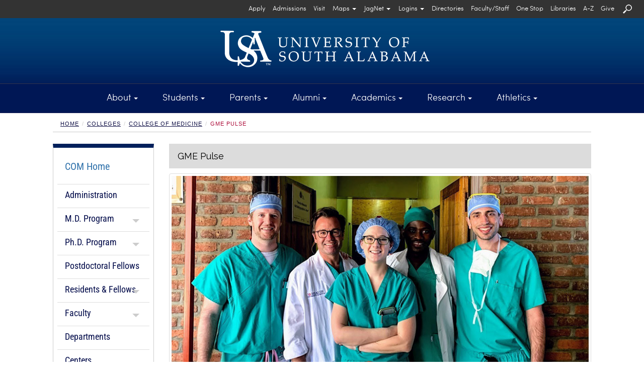

--- FILE ---
content_type: text/html; charset=UTF-8
request_url: https://www.southalabama.edu/colleges/com/gme-pulse/
body_size: 67937
content:
<!DOCTYPE html><html lang="en"><head>
   <meta http-equiv="Content-Type" content="text/html; charset=UTF-8">
   <!-- Google Tag Manager - MHJT52M -->
			<script>(function(w,d,s,l,i){w[l]=w[l]||[];w[l].push({'gtm.start':
			new Date().getTime(),event:'gtm.js'});var f=d.getElementsByTagName(s)[0],
			j=d.createElement(s),dl=l!='dataLayer'?'&l='+l:'';j.async=true;j.src=
			'https://www.googletagmanager.com/gtm.js?id='+i+dl;f.parentNode.insertBefore(j,f);
			})(window,document,'script','dataLayer','GTM-MHJT52M');</script>
		  <!-- End Google Tag Manager - MHJT52M -->
<meta charset="utf-8" />
<meta name="viewport" content="width=device-width, initial-scale=1.0" />
<meta http-equiv="X-UA-Compatible" content="IE=edge,chrome=1" />
<!-- Bootstrap core CSS + glyphicons --> 
<link href="https://netdna.bootstrapcdn.com/bootstrap/3.0.0/css/bootstrap-glyphicons.css" rel="stylesheet" /> 
<link href="/_resources/css/bootstrap.min.css" rel="stylesheet" media="print" type="text/css" /> 
<link href="/_resources/css/bootstrap.min.css" rel="stylesheet" /> 
<!-- Magnific Popup core CSS file --> 
<link href="/_resources/css/magnific-popup.css" rel="stylesheet" /> 
<!-- 2025 -->
<link href="/_resources/css/v25.css" rel="stylesheet" />
<!-- home.css -->
<link href="/_resources/css/home.css" rel="stylesheet" /> 
<!-- usa-tn.css -->
<link href="/_resources/css/usa-tn.css" rel="stylesheet" /> 
<!-- snippets.css --> 
<link href="/_resources/css/snippets.css" rel="stylesheet" />
<!-- components.css --> 
<link href="/_resources/css/components.css" rel="stylesheet" /> 
<!-- raleway --> 
<link href='https://fonts.googleapis.com/css?family=Raleway' rel='stylesheet' type='text/css' />
<!--Cinzel -->
<link href='https://fonts.googleapis.com/css?family=Cinzel' rel="stylesheet" type='text/css'/> 
<!-- new-footer.css-->
<link href='/_resources/css/new-footer.css' rel='stylesheet' type='text/css' />
<!-- print.css -->
<link href='/_resources/css/print.css' rel='stylesheet' type='text/css' media='print' />
<!-- error_success.css -->
<link href="/_resources/css/error_success.css" rel="stylesheet" type="text/css" />
<!-- fb-nav-styles.css -->
<link href="/_resources/css/fb-nav-styles.css" rel="stylesheet" type="text/css" /> 

<!-- HTML5 shim and Respond.js IE8 support of HTML5 elements and media queries --> 
<!--[if lt IE 9]>
      <script src="http://html5shim.googlecode.com/svn/trunk/html5.js"></script>
<![endif]--> <!-- placeholder images -->

<!-- JQuery - Check for updates -->
<!--
<script type="text/javascript" src="https://code.jquery.com/jquery.js"></script>
-->
<script type="text/javascript" src="/_resources/js/jquery.js"></script>


<!-- Farzam's Navigation-->
<script type="text/javascript" src="/_resources/js/fb-nav-script.js" async="async"></script>
<script type="text/javascript" src="/_resources/js/fb-navigation.js" async="async"></script>
<script type="text/javascript" src="/_resources/js/fbbtstbbfix.js" async="async"></script>

<script src="https://www.google.com/recaptcha/api.js" async="async" defer="defer"></script>

<script type="text/javascript" async="async">// <![CDATA[
var switchTo5x=true;
// ]]></script>

<script type="text/javascript">
// <![CDATA[
function getFocus() {
    document.getElementById("searchqueryid").focus();
}

function loseFocus() {
    document.getElementById("searchqueryid").blur();
}
	
function getFocusM() {
    document.getElementById("searchqueryid1").focus();
}

function loseFocusM() {
    document.getElementById("searchqueryid1").blur();
}	
// ]]>
</script>

<link rel="stylesheet" type="text/css" href="/_resources/css/fbtbmenu.css" />
<script type="text/javascript" src="/_resources/js/fbtbmenu.js" async="async"></script>

<script type="text/javascript" src="/_resources/js/mob-switch-mn.js"></script>

<script type="text/javascript" async="async">
$(document).ready(function() {

    $("a[target='_blank']").each(function() {

        // Accessibility - Automatically add 'aria-label'
        var text = $.trim(this.text);
        if ($.trim(text) === '') {
            $(this).children().each(function() {
                console.log("title: " + this.title);
                console.log("alt: " + this.alt);
                if (this.alt != '') {
                    text = $.trim(this.alt);
                } else if (this.title != '') {
                    text = $.trim(this.title);
                } else {
                    text = 'auto aria-label target could not be found';
                }
            });
        }

        // Accessibility - Set aria-label based on detected browser
        if (navigator.userAgent.includes("Chrome") && (!this.ariaLabel || this.ariaLabel === undefined || this.ariaLabel === null)) {
            $(this).attr("aria-label", text + " opens in a new window");
            // console.log("Chrome Element HTML: " + this.outerHTML + "\n\nReplaced: " + text);
        } else if (navigator.userAgent.includes("Firefox") && (!this.getAttribute("aria-label") || this.getAttribute("aria-label") === null)) {
            $(this).attr("aria-label", text + " opens in a new window");
            // console.log("Firefox Element HTML: " + this.outerHTML + "\n\nReplaced: " + text);
        } else {
            // console.log("Element HTML: " + this.outerHTML + "\n\nDid not Replace! Current aria-label: " + (this.ariaLabel || this.getAttribute("aria-label")));
        }

        // Security - Automatically add 'rel="noopener"', unless 'noopener' or 'noreferrer' is already present
        var currentRel = $(this).attr('rel') || '';
        if (currentRel.indexOf('noopener') === -1 && currentRel.indexOf('noreferrer') === -1) {
            $(this).attr('rel', function(i, val) {
                return val ? val + ' noopener' : 'noopener';
            });
            // console.log("Updated link with rel='noopener': " + this.href);
        } else {
            // console.log("Skipping update for rel='noopener' on link: " + this.href);
        }

    });

});
</script><script type="text/javascript" async>
			var page_id="https://www.southalabama.edu/colleges/com/gme-pulse/index.html";
		</script><script src="/_resources/js/directedit.js"></script><script type="text/javascript" src="/_resources/js/lightbox/lightbox.min.js" async></script><link rel="stylesheet" type="text/css" href="/_resources/js/lightbox/lightbox.css" media="screen">
   <link href="/_resources/css/dept-secondary.css" rel="stylesheet"><script type="text/javascript" async>
			var page_id="https://www.southalabama.edu/colleges/com/gme-pulse/index.html";
			
		</script><title>GME Pulse | Graduate Medication Education</title>
   <meta name="keywords" content="newsletter, gme pulse, blog, articles, college of medicine">
   <meta name="description" content="GME Pulse is a newsletter for residents and fellows at the University of South Alabama College of Medicine.">
   
<script type='text/javascript'>
			(function() {
			var sz = document.createElement('script'); sz.type = 'text/javascript'; sz.async = true;
			sz.src = '//siteimproveanalytics.com/js/siteanalyze_66357330.js';
			var s = document.getElementsByTagName('script')[0]; s.parentNode.insertBefore(sz, s);
			})();
			</script>
<script type='text/javascript' src='https://www.southalabama.edu/_resources/js/usa-siteimprove.js'></script>
<script type='text/javascript' src='https://ws.sharethis.com/button/buttons.js'></script>
<script type='text/javascript'>
		stLight.options({publisher: 'fb33bec6-214d-4f18-aafa-d362a4492b45', doNotHash: true, doNotCopy: true, hashAddressBar: false});
		</script>
<!-- Code modified by Farzam Bayat - bayat@southalabama.edu - Last Updated on:  03-05-2016 - 10:00 AM-CST -->

<script> 
	$(function(){
		$("#xlp").load("/alert/_module/publish-module.html #FBAlert"); 
	});
</script> 
    
<div id="xlp"></div><script type="text/javascript" src="https://www.southalabama.edu/_resources/js/scrolltopcontrol.js">
//

/***********************************************
* Scroll To Top Control script- (c) Dynamic Drive DHTML code library (www.dynamicdrive.com)
* Please keep this notice intact
* Visit Project Page at https://www.dynamicdrive.com for full source code
***********************************************/

//
</script><script type="text/javascript" async>
				var page_id="https://www.southalabama.edu/colleges/com/gme-pulse/index.html";
			</script><style type="text/css" media="screen">			
				# ___gcse_0:before{display:none;} 
				# ___gcse_0:after{display:none;}
				
			</style>
</head><body class="department">
<!-- Google Tag Manager (noscript) - MHJT52M -->
			<noscript><iframe src='https://www.googletagmanager.com/ns.html?id=GTM-MHJT52M' title='Google Tag Manager - GTM-MHJT52M'
			 style='display:none;visibility:hidden;width:0px;height:0px;'></iframe></noscript>
		  <!-- End Google Tag Manager (noscript) - MHJT52M -->
   <header>
      <div class="helpcontainer">
         <div class="helpbar-header">
            <div class="fbdpmbnav"><a title="Search" role="button" onClick="setTimeout(getFocusM,500)" data-toggle="collapse" href="#searchmn" aria-expanded="false" aria-controls="searchmn"><img src="/_resources/images/usasearchnv.png" class="helpbar-schic fbsearchimgm" alt="Search USA" title="Search USA"></a></div><button type="button" class="helpbar-toggle" data-toggle="collapse" data-target="#stbarnav"><span class="sr-only">Toggle navigation</span><span class="icon-bar"></span><span class="icon-bar"></span><span class="icon-bar"></span></button></div>
         <div class="collapse helpbar-collapse" id="stbarnav">
            <div class="fbdptnnav">
               <div class="row">
                  <div class="col-md-12 helpbarsth"><a id="text_only_link" class="sr-only" href="http://assistive.usablenet.com/tt/">Text-Only</a><div id="skiptopnav"><a href="#sidebar">Skip Main Navigation</a></div>
                     <div id="secondary-nav">
                        <ul class="utility hlmnltft"><li><a class="helpbar-give" href="/departments/orientation/">Register for Orientation</a></li></ul>
                        <ul class="utility"><li><a class="helpbar-mnit" href="/departments/admissions/applytousa.html" aria-label="Apply to University of South Alabama">Apply</a></li>
<li><a class="helpbar-mnit" href="/departments/admissions/">Admissions</a></li>
<li><a class="helpbar-mnit" href="/departments/admissions/visitourcampus.html">Visit</a></li>
<li id="uphpit01js" class="hpholder"><button id="fbhpmap" class="dropdown-toggle helpbar-mnit" title="Select an appropriate option from Maps" type="button" data-toggle="dropdown" aria-label="Select an appropriate option from Maps" aria-haspopup="true" aria-expanded="false">Maps<span class="caret"></span></button>
<ul id="helpnavdd1" class="dropdown-menu fbseconddrpst" aria-labelledby="fbhpmap">
<li><a title="Interactive Campus Map" href="/campusmap" target="_blank" rel="noopener" aria-label="View Interactive Campus Map  opens in a new window">Interactive</a></li>
<li><a title="Printable Campus Map" href="/campusmap/pdf_map/campusmap.pdf" target="_blank" rel="noopener" aria-label="View Printable PDF Campus Map  opens in a new window">Printable</a></li>
<li><a title="Parking Map" href="/departments/parkingservices/map.html">Parking</a></li>
<li><a href="https://southalabama.etaspot.net" target="_blank" rel="noopener">JagTran Tracker</a></li>
</ul>
</li>
<li id="uphpit02js" class="hpholder"><button id="fbhpjagmail" class="dropdown-toggle helpbar-mnit" title="Select JagNet options" type="button" data-toggle="dropdown" aria-label="Select JagNet options" aria-haspopup="true" aria-expanded="false">JagNet<span class="caret"></span></button>
<ul id="helpnavdd2" class="dropdown-menu fbseconddrpst" aria-labelledby="fbhpjagmail">
<li><a title="JagMail Login -- type full email address" href="https://mail.google.com/" target="_blank" rel="noopener" aria-label="Access JagMail Login  opens in a new window">JagMail Login</a></li>
<li><a title="JagMail and JagNet Help" href="/services/jagnet/" aria-label="Access JagMail and JagNet Help  opens in a new window">Help</a></li>
</ul>
</li>
<li id="uphpit03js" class="hpholder"><button id="fbhplogins" class="dropdown-toggle helpbar-mnit" title="Select Logins options" type="button" data-toggle="dropdown" aria-label="Select Logins options" aria-haspopup="true" aria-expanded="false">Logins<span class="caret"></span></button>
<ul id="helpnavdd3" class="dropdown-menu fbseconddrpst" aria-labelledby="fbhplogins">
<li><a title="Students Logins" href="/services/logins/students/" aria-label="Students Logins">Students</a></li>
<li><a title="Faculty &amp; Staff Logins" href="/services/logins/faculty-staff/" aria-label="Faculty &amp; Staff Logins">Faculty &amp; Staff</a></li>
<li><a href="https://paws.southalabama.edu" target="_blank" rel="noopener" aria-label="PAWS Login page opens in a new window">PAWS</a></li>
<li><a href="https://usaonline.southalabama.edu" target="_blank" rel="noopener" aria-label="USAonline Loing page opens in a new window">USAonline</a></li>
</ul>
</li>
<li><a class="helpbar-mnit" href="/directories/">Directories</a></li>
<li><a class="helpbar-mnit" href="/facultystaff/" aria-label="Faculty/Staff">Faculty/Staff</a></li>
<li><a class="helpbar-mnit" href="/onestop/">One Stop</a></li>
<li><a class="helpbar-mnit" title="University Libraries" href="/libraries/">Libraries</a></li>
<li><a class="helpbar-mnit" href="/a-z/">A-Z</a></li>
<li><a class="helpbar-mnit" href="/departments/development/">Give</a></li>
<li><a class="helpbar-mnit" title="Search" role="button" href="#searchmn" data-toggle="collapse" aria-expanded="false" aria-controls="searchmn" onclick="setTimeout(getFocus,500)"><img class="helpbar-schic" src="/_resources/images/searchusasmall.png" alt="Search USA" /></a></li>
<!-- In the event of Search Engine Malfunction switch to the following line of code until fix is applied --> <!-- <li class="helpbar-mnit"><a title="Search" href="/search/search.html"><img src="/_resources/images/searchusasmall.png" class="helpbar-schic" alt="Search USA" title="Search USA" /></a></li> --></ul>
                     </div>
                  </div>
               </div>
            </div>
            <div class="fbdpmbnav"><nav class="fbnavareamb-tn" style="padding-bottom: 10px;">
<div class="row rwmgnone">
<div class="col-xs-4 col-sm-4 pdd-row-fxctmp">
<div class="fbmnitmb-tn-l">
<ul class="fbtnulmnsz">
<!-- <li><a class="helpbar-give" style="height: auto; background-color: #ac1639; line-height: 15px; padding: 5px;" href="/departments/orientation/">Register for Orientation</a></li> -->
<li><a href="/aboutusa/">About</a></li>
<li><a href="/students/">Students</a></li>
<li><a href="/parents/">Parents</a></li>
<li><a href="/departments/alumni/">Alumni</a></li>
<li><a href="/academics/">Academics</a></li>
<li><a href="/research/">Research</a></li>
<li><a href="/athletics/">Athletics</a></li>
</ul>
</div>
</div>
<div class="col-xs-4 col-sm-4 pdd-row-fxctmp">
<div class="fbmnitmb-tn-l">
<ul class="fbtnulmnsz">
<li><a href="/departments/admissions/applytousa.html">Apply</a></li>
<li><a href="/departments/admissions/">Admissions</a></li>
<li><a href="/departments/admissions/visitourcampus.html">Visit</a></li>
<li><a href="/directories/">Directories</a></li>
<li><a href="/facultystaff/">Faculty/Staff</a></li>
<li><a href="/onestop/">One Stop</a></li>
<li><a title="University Libraries" href="/libraries/">Libraries</a></li>
<li><a href="/a-z/">A-Z</a></li>
<li><a href="/departments/development/">Give</a></li>
</ul>
</div>
</div>
<div class="col-xs-4 col-sm-4 pdd-row-fxctmp">
<div id="masterdiv" class="fbmnitmb-tn-l">
<ul class="fbtnulmnsz">
<li class="menutitle" onclick="SwitchMenu('campmap')"><a title="Maps" href="#">Maps</a>
<ul id="campmap" class="submenu" style="padding-top: 0px; padding-left: 10px;">
<li><a title="Interactive Campus Map" href="/campusmap" target="_blank" rel="noopener">Interactive</a></li>
<li><a title="Printable Campus Map" href="/campusmap/pdf_map/campusmap.pdf" target="_blank" rel="noopener">Printable</a></li>
<li><a title="Parking Map" href="/departments/parkingservices/map.html">Parking</a></li>
<li><a href="https://southalabama.etaspot.net" target="_blank" rel="noopener">JagTran Tracker</a></li>
</ul>
</li>
<li class="menutitle" onclick="SwitchMenu('jagmail')"><a title="Select JagNet options" href="#">JagNet</a>
<ul id="jagmail" class="submenu" style="padding-top: 0px; padding-left: 10px;">
<li><a title="JagMail Login -- type full email address" href="https://mail.google.com/" target="_blank" rel="noopener">JagMail Login</a></li>
<li><a title="JagMail Help" href="/services/jagnet/">Help</a></li>
</ul>
</li>
<li class="menutitle" onclick="SwitchMenu('syslogins')"><a href="#">Logins</a>
<ul id="syslogins" class="submenu" style="padding-top: 0px; padding-left: 10px;">
<li><a title="Student Logins" href="/services/logins/students/">Students</a></li>
<li><a title="Faculty/Staff Logins" href="/services/logins/faculty-staff/">Faculty/Staff</a></li>
<li><a href="https://paws.southalabama.edu" target="_blank" rel="noopener">PAWS</a></li>
<li><a href="https://usaonline.southalabama.edu" target="_blank" rel="noopener">USAonline</a></li>
</ul>
</li>
</ul>
</div>
</div>
</div>
</nav></div>
         </div>
      </div>
      <div class="collapse" id="searchmn" style="background-color:#000000;">
         <div class="helpbar-sqarea">
            <div class="fbdptnnav"><div class="hgt-set-05"></div>

<form id="searchgousa" action="https://www.southalabama.edu/search/searchresults.html">
	<div class="row rwmgnone">
		<div class="col-md-3"></div>
		<div class="col-md-6">
			<input type="hidden" value="015271837967661074870:1bcj4ehmap4" name="cx" /> 
			<input type="hidden" value="FORID:10" name="cof" /> 
			<input type="hidden" value="UTF-8" name="ie" /> 
			<!-- <label class="sr-only" for="query">Search Query</label> -->
			<input id="searchqueryid" type="text" class="helpbar-squery" placeholder=" Type Search Keyword" size="30" name="q" title="Type Search Keyword" />
		</div>
		<div class="col-md-2">
			<!-- <label class="sr-only" for="submitquery">Submit</label> -->
			<input type="image" alt="search button" src="/_resources/images/searchusa.png" class="fbsearchsbgo" name="sa" title="search button" onfocusout="CallFBSearch()" />
		</div>
		<div class="col-md-1"></div>
	</div>
</form>

<div class="hgt-set-15"></div></div>
            <div class="fbdpmbnav"><div class="hgt-set-05"></div>

<form id="searchgousa1" action="https://www.southalabama.edu/search/searchresults.html">
	<div class="row rwmgnone">
		<div class="col-xs-9">
			<input type="hidden" value="015271837967661074870:1bcj4ehmap4" name="cx" /> 
			<input type="hidden" value="FORID:10" name="cof" /> 
			<input type="hidden" value="UTF-8" name="ie" /> 
			<!-- <label class="sr-only" for="query">Search Query</label> -->
			<input id="searchqueryid1" type="text" class="helpbar-squery" placeholder=" Type Search Keyword" size="30" name="q" title="Type Search Keyword" />
		</div>
		<div class="col-xs-3">
			<!-- <label class="sr-only" for="submitquery">Submit</label> -->
			<input type="image" alt="search button" src="/_resources/images/searchusa.png" name="sa" title="search button" />
		</div>
	</div>
</form>

<div class="hgt-set-15"></div></div>
         </div>
      </div>
      <div class="helpcontainer">


<div id="header-logo">
	<div class="container">
	<div class="fbwrscontbg">
	<div class="row rwmgnonelogo">
		<div class="col-md-12">
		   <a href="/" title="University of South Alabama" target="_self" class="fbusalogohomego"><img src="/_resources/images/topnav/logo-header-lg.png" alt="University of South Alabama" style="margin:auto;" /></a>
		</div>
	</div>
	</div>
	</div>
</div>
	         <div class="row rwmgnone">
            <div class="col-md-12" id="header-nav" style="position:static; padding-right:0px; padding-left:0px;">
               <section class="navbar fbtnmnhghlg" aria-label="Navigation"><div class="fbdptnnav"><nav>
<div class="fbmnit-tn">
<ul class="fbtnulmnsz">
<li>
<div id="upnvit01js" class="dropdown fbmndrpdwnst"><button id="fbtpnvit01" class="dropdown-toggle" title="About Menu" type="button" data-toggle="dropdown" aria-haspopup="true" aria-expanded="false">About<span class="caret"></span></button>
<div id="abt" class="fbtbcontent dropdown-menu" aria-labelledby="fbtpnvit01">
<div class="container">
<div class="row fbmnlinksareapdd rwmgnone">
<div class="col-md-3">
<div class="tpnvweare">We Are <span class="tpnvwa-darkred">South</span></div>
USA is a community of leaders and learners who support and challenge one another through academic experiences, research and service that advance the Gulf Coast region and the world. South encourages creativity and discovery by linking experiential learning to real-world applications. <a class="rdmretn" title="Read more about USA" href="/aboutusa/" aria-label="Read more about USA">Read more</a></div>
<div class="col-md-3"><img src="/_resources/images/topnav/tn-about.jpg" alt="Moulton Tower" /></div>
<div class="col-md-3">
<ul class="list-unstyled">
<ul class="list-unstyled">
<li><a title="About Overview" href="/aboutusa/">Overview</a> &nbsp; | &nbsp; <a title="About A-Z" href="/a-z/">A-Z</a></li>
</ul>
</ul>
<hr class="fbtnhrmnaz" />
<ul class="list-unstyled">
<li><a href="/contactusa/">Contact USA</a></li>
<li><a href="/departments/admissions/visitourcampus.html">Visit USA</a></li>
<li><a href="/departments/financialaffairs/hr/">Employment</a></li>
<li><a href="/aboutusa/campus.html">Our Campus</a></li>
<li><a href="/aboutusa/gulfcoast/">The Gulf Coast</a></li>
<li><a href="/aboutusa/historyofusa.html">History of USA</a></li>
<li><a href="/departments/publicrelations/social/">Social Media</a></li>
<li><a href="/departments/publicrelations/speakers/">Speakers Bureau</a></li>
<li><a href="/departments/communityengagement/">Community Engagement</a></li>
</ul>
</div>
<div class="col-md-3">
<ul class="list-unstyled">
<ul class="list-unstyled">
<li>&nbsp;</li>
</ul>
</ul>
<hr class="fbtnhrmnaz" />
<ul class="list-unstyled">
<li><a href="/departments/presidentsoffice/">President</a></li>
<li><a href="/departments/academicaffairs/">Provost/Academic Affairs</a></li>
<li><a href="/departments/presidentsoffice/administration.html">University Administration</a></li>
<li><a href="/departments/trustees/">Board of Trustees</a></li>
<li><a href="/aboutusa/usahealth.html">USA Health</a></li>
<li><a href="/departments/presidentsoffice/strategicplan/">Strategic Plan</a></li>
<li><a href="/departments/financialaffairs/studentaccounting/tuition.html">Tuition and Fees</a></li>
<li><a href="/departments/publicrelations/brand/">USA Brand Guide</a></li>
<li><a href="/departments/specialevents/calendar/">University Calendar</a></li>
</ul>
</div>
</div>
</div>
</div>
</div>
</li>
<li>
<div id="upnvit02js" class="dropdown fbmndrpdwnst"><button id="fbtpnvit02" class="dropdown-toggle" title="Students Menu" type="button" data-toggle="dropdown" aria-haspopup="true" aria-expanded="false">Students<span class="caret"></span></button>
<div id="sts" class="fbtbcontent dropdown-menu" aria-labelledby="fbtpnvit02">
<div class="container">
<div class="row fbmnlinksareapdd rwmgnone">
<div class="col-md-3">
<ul class="list-unstyled">
<ul class="list-unstyled">
<li><a title="Students Overview" href="/students/">Overview</a> &nbsp; | &nbsp; <a title="Students A-Z" href="/a-z/students.html">A-Z</a></li>
</ul>
</ul>
<hr class="fbtnhrmnaz" />
<ul class="list-unstyled">
<li><a href="/departments/admissions/">Undergraduate Admissions</a></li>
<li><a href="/colleges/graduateschool/">Graduate Admissions</a></li>
<li><a href="/departments/globalusa/">International Students</a></li>
<li><a href="/onestop/">USA One Stop</a></li>
<li><a href="/departments/finaid/">Financial Aid</a></li>
<li><a href="/departments/financialaffairs/studentaccounting/">Student Accounting</a></li>
<li><a href="/departments/registrar/">Registrar</a></li>
<li><a href="/departments/financialaffairs/scholarships/">Scholarships</a></li>
<li><a href="/studentservices/">Student Services</a></li>
</ul>
</div>
<div class="col-md-3">
<ul class="list-unstyled">
<ul class="list-unstyled">
<li>&nbsp;</li>
</ul>
</ul>
<hr class="fbtnhrmnaz" />
<ul class="list-unstyled">
<li><a href="https://bulletin.southalabama.edu/courses-az" target="_blank" rel="noopener">Course Catalog</a></li>
<li><a href="/academiccalendar">Academic Calendar</a></li>
<li><a href="/schedule/">Schedule of Classes</a></li>
<li><a href="/colleges/honors/">Honors College</a></li>
<li><a href="https://southalabama.bncollege.com">Bookstore</a></li>
<li><a href="/departments/studentorganizations/">Student Organizations</a></li>
<li><a href="/departments/housing/">Housing</a></li>
<li><a href="https://usouthal.campusdish.com/" target="_blank" rel="noopener">Dining</a></li>
<li><a href="/departments/orientation/">New Student Orientation</a></li>
</ul>
</div>
<div class="col-md-3"><img src="/_resources/images/topnav/tn-students.jpg" alt="SouthPaw and a USA Student hold a sign that states: We Are Accepting" /></div>
<div class="col-md-3">
<div class="tpnvweare">We Are <span class="tpnvwa-lightblue">Success</span></div>
South is a place where students discover and strengthen their passions, find their career paths, and form connections that result in lifelong relationships. At South, we look at the world and see things that we have the power to change, affect and shape &mdash; together. So that&rsquo;s exactly what we do, every single day. <a class="rdmretn" title="Read more about Students at USA" href="/students/" aria-label="Read more about Students at USA">Read more</a>.</div>
</div>
</div>
</div>
</div>
</li>
<li>
<div id="upnvit03js" class="dropdown fbmndrpdwnst"><button id="fbtpnvit03" class="dropdown-toggle" title="Parents Menu" type="button" data-toggle="dropdown" aria-haspopup="true" aria-expanded="false">Parents<span class="caret"></span></button>
<div id="par" class="fbtbcontent dropdown-menu" aria-labelledby="fbtpnvit03">
<div class="container">
<div class="row fbmnlinksareapdd rwmgnone">
<div class="col-md-3">
<ul class="list-unstyled">
<ul class="list-unstyled">
<li><a title="Parents Overview" href="/parents/">Overview</a> &nbsp; | &nbsp; <a title="Parents A-Z" href="/a-z/parents.html">A-Z</a></li>
</ul>
</ul>
<hr class="fbtnhrmnaz" />
<ul class="list-unstyled">
<li><a href="/departments/admissions/visitourcampus.html">Schedule a Tour</a></li>
<li><a href="/departments/admissions/">Undergraduate Admissions</a></li>
<li><a href="/colleges/graduateschool/">Graduate Admissions</a></li>
<li><a href="/onestop/">USA One Stop</a></li>
<li><a href="/departments/finaid/">Financial Aid</a></li>
<li><a href="/departments/financialaffairs/scholarships/">Scholarships</a></li>
<li><a href="/colleges/honors/">Honors College</a></li>
<li><a href="/departments/orientation/">Orientation Schedule</a></li>
<li><a href="/departments/financialaffairs/studentaccounting/tuition.html">Tuition and Fees</a></li>
</ul>
</div>
<div class="col-md-3">
<ul class="list-unstyled">
<ul class="list-unstyled">
<li>&nbsp;</li>
</ul>
</ul>
<hr class="fbtnhrmnaz" />
<ul class="list-unstyled">
<li><a href="/departments/financialaffairs/studentaccounting/">Student Accounting</a></li>
<li><a href="/academiccalendar">Academic Calendar</a></li>
<li><a href="/departments/finaid/netpricecalculator/">Net Price Calculator</a></li>
<li><a href="/departments/housing/">Housing</a></li>
<li><a href="https://usouthal.campusdish.com/" target="_blank" rel="noopener">Dining</a></li>
<li><a href="https://secure.touchnet.net/C21704_tsa/web/login.jsp" target="_blank" rel="noopener">Student Account Access</a></li>
<li><a href="/departments/police/">Safety on Campus</a></li>
<li><a href="/departments/studenthealth/">Student Health Services</a></li>
<li><a href="/departments/specialevents/calendar/">Campus Calendar</a></li>
</ul>
</div>
<div class="col-md-3">
<div class="tpnvweare">We Are <span class="tpnvwa-darkyellow">Community</span></div>
College is an exciting time for you and your student, and we want to help you navigate through making your decision and finding resources for your student. Our website offers connections to assist you with admissions and financial aid, directions and scheduling a visit, and housing and dining options. <a class="rdmretn" title="Read more about Parents at USA" href="/parents/" aria-label="Read more about Parents at USA">Read more</a>.</div>
<div class="col-md-3"><img src="/_resources/images/topnav/tn-parents.jpg" alt="Jaguar Student and Parents on move-in day" /></div>
</div>
</div>
</div>
</div>
</li>
<li>
<div id="upnvit04js" class="dropdown fbmndrpdwnst"><button id="fbtpnvit04" class="dropdown-toggle" title="Alumni Menu" type="button" data-toggle="dropdown" aria-haspopup="true" aria-expanded="false">Alumni<span class="caret"></span></button>
<div id="alm" class="fbtbcontent dropdown-menu" aria-labelledby="fbtpnvit04">
<div class="container">
<div class="row fbmnlinksareapdd rwmgnone">
<div class="col-md-3">
<div class="tpnvweare">We Are <span class="tpnvwa-darkred">Spirit</span></div>
The USA National Alumni Association connects Jaguar alumni across the world. The Association serves USA alumni by providing leadership opportunities, philanthropy, career services, chapter events and more. Stay connected to your University by joining the Alumni Association today. <a class="rdmretn" title="Read more about Alumni at USA" href="/departments/alumni/" aria-label="Read more about Alumni at USA">Read more</a>.</div>
<div class="col-md-3"><img src="/_resources/images/topnav/tn-alumni-2020.jpg" alt="We Are South on painted rocks" /></div>
<div class="col-md-3">
<ul class="list-unstyled">
<ul class="list-unstyled">
<li><a title="Alumni Overview" href="/departments/alumni/">Overview</a> &nbsp; | &nbsp; <a title="Alumni A-Z" href="/a-z/alumni.html">A-Z</a></li>
</ul>
</ul>
<hr class="fbtnhrmnaz" />
<ul class="list-unstyled">
<li><a href="/departments/alumni/jaguarjourneys/">Jaguar Journeys</a></li>
<li><a href="/departments/alumni/belltower-businesses.html">Belltower Business Directory</a></li>
<li><a href="/departments/alumni/alumniboard.html">Board of Directors</a></li>
<li><a href="/departments/alumni/contactus.html">Contact Us</a></li>
<li><a href="/departments/alumni/daap.html">Distinguished Alumni Awards</a></li>
<li><a href="/departments/alumni/refer-a-jag.html">Refer a Jag</a></li>
<li><a href="/departments/alumni/macqueen-rentals.html">MacQueen Alumni Center</a></li>
</ul>
</div>
<div class="col-md-3">
<ul class="list-unstyled">
<ul class="list-unstyled">
<li>&nbsp;</li>
</ul>
</ul>
<hr class="fbtnhrmnaz" />
<ul class="list-unstyled">
<li><a href="/departments/alumni/alumni-giving.html">Alumni Giving</a></li>
<li><a href="/departments/alumni/membershipconnects.html">Alumni Membership</a></li>
<li><a href="/departments/alumni/1974society.html">1974 Society</a></li>
<li><a href="/departments/alumni/southerners.html">Southerners</a></li>
<li><a href="/departments/alumni/southmagazine/">South Magazine</a></li>
<li><a href="/departments/alumni/scholarships.html">Student Scholarships</a></li>
</ul>
</div>
</div>
</div>
</div>
</div>
</li>
<li>
<div id="upnvit05js" class="dropdown fbmndrpdwnst"><button id="fbtpnvit05" class="dropdown-toggle" title="Academics Menu" type="button" data-toggle="dropdown" aria-haspopup="true" aria-expanded="false">Academics<span class="caret"></span></button>
<div id="aca" class="fbtbcontent dropdown-menu" aria-labelledby="fbtpnvit05">
<div class="container">
<div class="row fbmnlinksareapdd rwmgnone">
<div class="col-md-3">
<ul class="list-unstyled">
<ul class="list-unstyled">
<li><a title="Academics Overview" href="/academics/">Overview</a> &nbsp; | &nbsp; <a title="Academics A-Z" href="/a-z/academics.html">A-Z</a></li>
</ul>
</ul>
<hr class="fbtnhrmnaz" />
<ul class="list-unstyled">
<li><a href="/colleges/">Colleges and Schools</a></li>
<li><a href="/undergraduatemajors/">Undergraduate Majors</a></li>
<li><a href="/graduatemajors/">Graduate Majors</a></li>
<li><a href="/onlineprograms/">Online Programs</a></li>
<li><a href="/colleges/graduateschool/">Graduate School</a></li>
<li><a href="/colleges/honors/">Honors College</a></li>
<li><a href="/departments/globalusa/">Global USA</a></li>
<li><a href="https://continuinged.southalabama.edu/southalabama" target="_blank" rel="noopener">Continuing Education</a></li>
<li><a href="https://bulletin.southalabama.edu" target="_blank" rel="noopener">University Bulletin</a></li>
</ul>
</div>
<div class="col-md-3">
<ul class="list-unstyled">
<ul class="list-unstyled">
<li>&nbsp;</li>
</ul>
</ul>
<hr class="fbtnhrmnaz" />
<ul class="list-unstyled">
<li><a href="/academiccalendar">Academic Calendar</a></li>
<li><a href="/departments/academicadvising/">Academic Advising and Support</a></li>
<li><a href="/departments/usabc/">Baldwin County Campus</a></li>
<li><a href="/departments/careerdevelopment/">Career Development</a></li>
<li><a href="/departments/finaid/">Financial Aid</a></li>
<li><a href="/departments/academicsuccess/">Student Academic Success</a></li>
<li><a href="/departments/registrar/">Registrar&rsquo;s Office</a></li>
<li><a href="https://southalabama.bncollege.com">USA Bookstore</a></li>
<li><a href="/departments/academicaffairs/">Office of Academic Affairs</a></li>
</ul>
</div>
<div class="col-md-3"><img src="/_resources/images/topnav/tn-academics.jpg" alt="USA Students listening to a lecture" /></div>
<div class="col-md-3">
<div class="tpnvweare">We Are <span class="tpnvwa-lightblue">Scholars</span></div>
A South education allows students to explore and develop interests that build the foundation of lifelong career paths. Our faculty are dedicated to helping students reach their maximum potential. And with more than 115 undergraduate and graduate degree programs, South provides plenty of avenues for discovery. <a class="rdmretn" title="Read more about Academics at USA" href="/academics/" aria-label="Read more about Academics at USA">Read more</a>.</div>
</div>
</div>
</div>
</div>
</li>
<li>
<div id="upnvit06js" class="dropdown fbmndrpdwnst"><button id="fbtpnvit06" class="dropdown-toggle" title="Research Menu" type="button" data-toggle="dropdown" aria-haspopup="true" aria-expanded="false">Research<span class="caret"></span></button>
<div id="rsc" class="fbtbcontent dropdown-menu" aria-labelledby="fbtpnvit06">
<div class="container">
<div class="row fbmnlinksareapdd rwmgnone">
<div class="col-md-3"><img src="/_resources/images/topnav/tn-research.jpg" alt="USA Researcher working in a laboratory" /></div>
<div class="col-md-3">
<div class="tpnvweare">We Are <span class="tpnvwa-lightgreen">Innovators</span></div>
USA researchers are problem-solvers and pioneers, and our faculty often collaborate across disciplines. The outcomes are high-quality scholarship, global partnerships, new information and opportunities, the transformation of traditional disciplines, and innovations that benefit society. <a class="rdmretn" title="Read more about Research at USA" href="/research/" aria-label="Read more about Research at USA">Read more</a>.</div>
<div class="col-md-3">
<ul class="list-unstyled">
<ul class="list-unstyled">
<li><a title="Research Overview" href="/research/">Overview</a> &nbsp; | &nbsp; <a title="Research A-Z" href="/a-z/research.html">A-Z</a></li>
</ul>
</ul>
<hr class="fbtnhrmnaz" />
<ul class="list-unstyled">
<li><a href="/departments/research/">Research/Economic Development</a></li>
<li><a href="/departments/research/ocic/core-research-competencies.html">Core Research Competencies</a></li>
<li><a href="/departments/research/research-centers/">Research Centers and Institutes</a></li>
<li><a href="/departments/research/tech-park/">Technology and Research Park</a></li>
<li><a href="/programs/our/">Undergrad Research Program</a></li>
<li><a href="/departments/postdoctoraleducation/">Postdoctoral Education</a></li>
<li><a href="https://scholars.proquest.com/gallery/USA" target="_blank" rel="noopener">Academic and Clinical Expertise</a></li>
</ul>
</div>
<div class="col-md-3">
<ul class="list-unstyled">
<ul class="list-unstyled">
<li>&nbsp;</li>
</ul>
</ul>
<hr class="fbtnhrmnaz" />
<ul class="list-unstyled">
<li><a href="/departments/research/ocic/">Commercialization and Industry Collaboration</a></li>
<li><a href="/departments/research/compliance/">Research Compliance and Integrity</a></li>
<li><a href="/departments/research/spa/">Sponsored Projects Administration</a></li>
<li><a href="/departments/research/rdl/">Research Development</a></li>
<li><a href="http://southalabama.technologypublisher.com" target="_blank" rel="noopener">USA Available Technologies</a></li>
</ul>
</div>
</div>
</div>
</div>
</div>
</li>
<li>
<div id="upnvit07js" class="dropdown fbmndrpdwnst"><button id="fbtpnvit07" class="dropdown-toggle" title="Athletics Menu" type="button" data-toggle="dropdown" aria-haspopup="true" aria-expanded="false">Athletics<span class="caret"></span></button>
<div id="ath" class="fbtbcontent dropdown-menu" aria-labelledby="fbtpnvit07">
<div class="container">
<div class="row fbmnlinksareapdd rwmgnone">
<div class="col-md-3">
<div class="tpnvweare">We Are <span class="tpnvwa-darkblue">One Team</span></div>
South&rsquo;s student-athletes compete in 17 NCAA Division I sports, demonstrating excellence on the field and in the classroom. The Jaguars are a charter member of the Sun Belt Conference, and our alumni have gone on to notable professional careers in baseball, basketball, golf and football. <a class="rdmretn" title="Read more about Athletics at USA" href="/athletics/" aria-label="Read more about Athletics at USA">Read more</a>.</div>
<div class="col-md-3"><img src="/_resources/images/topnav/tn-athletics.jpg" alt="Jaguar Softball Player" /></div>
<div class="col-md-3">
<ul class="list-unstyled">
<ul class="list-unstyled">
<li><a title="Athletics Overview" href="/athletics/">Overview</a> &nbsp; | &nbsp; <a title="Athletics A-Z" href="/a-z/athletics.html">A-Z</a></li>
</ul>
</ul>
<hr class="fbtnhrmnaz" />
<ul class="list-unstyled">
<li><a href="https://www.usajaguars.com/" target="_blank" rel="noopener">Jaguar Athletics</a></li>
<li><a href="https://usajaguars.com/tickets" target="_blank" rel="noopener">Purchase Tickets</a></li>
<li><a href="https://usajaguars.com/calendar.aspx" target="_blank" rel="noopener">Athletics Calendar</a></li>
<li><a href="https://usajaguars.com/galleries/" target="_blank" rel="noopener">Photo Galleries</a></li>
<li><a href="https://jagswag.com" target="_blank" rel="noopener">Jaguar Apparel and Gifts</a></li>
<li><a href="https://usajaguars.com/hof.aspx?tab=usaathletichalloffame" target="_blank" rel="noopener">Hall of Fame</a></li>
<li><a href="http://usajaguars.com/staff.aspx?tab=staffdirectory" target="_blank" rel="noopener">Athletics Staff&nbsp;Directory</a></li>
<li><a href="/athletics/homecoming/">Homecoming</a></li>
</ul>
</div>
<div class="col-md-3">
<ul class="list-unstyled">
<ul class="list-unstyled">
<li>&nbsp;</li>
</ul>
</ul>
<hr class="fbtnhrmnaz" />
<ul class="list-unstyled">
<li><a href="/departments/campusrec/">Campus Recreation &amp; Wellness</a></li>
<li><a href="/departments/campusrec/aquatics/">Aquatics</a></li>
<li><a href="/departments/campusrec/recreationandwellnessfacilities/">Recreation and Wellness Facilities</a></li>
<li><a href="/departments/campusrec/studentrecreationcenter/membership-passes.html">Membership</a></li>
<li><a href="/departments/campusrec/outdoor/">Outdoor Adventures</a></li>
<li><a href="/departments/campusrec/southsports/">South Sports</a></li>
<li><a href="/departments/campusrec/southfit/">SouthFit</a></li>
<li><a href="/departments/campusrec/summercamps/">Youth Programs</a></li>
</ul>
</div>
</div>
</div>
</div>
</div>
</li>
</ul>
</div>
</nav></div></section>
            </div>
         </div>
      </div>
   </header>
   <main id="wrap">
      <div class="appcontainer">
         <div class="row">
            <div class="col-xs-12">
               <ol class="breadcrumb">
                  <li><a href="/">Home</a></li>
                  <li><a href="/colleges/">Colleges </a></li>
                  <li><a href="/colleges/com/">College of Medicine</a></li>
                  <li>GME Pulse</li>
               </ol>
            </div>
         </div>
         <div class="row">
            <div class="col-sm-3" id="leftSidebar">
               <div id="sidebar">
                  <div id="skipleftnav"><a href="#content" title="Skip Left Navigation">Skip Left Navigation</a></div>
                  <div class="navbar-header"><button type="button" class="navbar-toggle" data-toggle="collapse" data-target="#sidebarMenu"><span class="sr-only">Toggle navigation</span><span class="icon-bar"></span><span class="icon-bar"></span><span class="icon-bar"></span></button><a data-target="#sidebarMenu" data-toggle="collapse" class="navbar-text">Menu</a></div>
                  <div class="collapse navbar-collapse" id="sidebarMenu"><!--custom-->
                     <nav aria-label="Left Navigation Menu"><span class="list-unstyled" id="leftNavigation"><div id="fb-nav">
   
      
      <ul>
         <li class="first "><a href="/colleges/com/">COM Home</a></li>
         <li><a href="/colleges/com/administration/">Administration</a></li>
         <li class="has-sub "><a href="#">M.D. Program</a><ul>
               <li><a href="/colleges/com/currentstudents/">Current Students </a></li>
               <li class="has-sub "><a href="#" target="_blank" rel="noopener">Future Students</a><ul>
                     <li><a href="/colleges/com/futurestudents/">Overview</a></li>
                     <li><a href="/colleges/com/futurestudents/apply.html">How to Apply</a></li>
                     <li><a href="/colleges/com/futurestudents/timeline.html">Application Timeline</a></li>
                     <li><a href="/colleges/com/futurestudents/interviews.html">The Interview Process</a></li>
                     <li><a href="/colleges/com/futurestudents/early.html">Early Decision/Early Acceptance</a></li>
                     <li><a href="/departments/finaid/com/policies.html" target="_blank" rel="noopener">Tuition and Financial Aid</a></li>
                     <li><a href="/colleges/com/futurestudents/scholarships.html">Scholarships and Awards</a></li>
                     <li><a href="/colleges/com/futurestudents/curriculum.html">The Curriculum</a></li>
                     <li><a href="https://www.usahealthsystem.com/about" target="_blank" rel="noopener">About USA Health</a></li>
                     <li><a href="/colleges/com/currentstudents/matchday.html">Match Day Results</a></li>
                     <li><a href="/colleges/com/futurestudents/overseas.html">Overseas Clinical Experiences</a></li>
                     <li><a href="/colleges/com/departments/familymedicine/pathway.html" target="_blank" rel="noopener">Primary Care Pathway</a></li>
                     <li><a href="/colleges/com/futurestudents/research.html">Research Opportunities</a></li>
                  </ul>
               </li>
               <li><a href="/colleges/com/com-bulletin/" target="_blank" rel="noopener">Bulletin for the M.D. Program</a></li>
               <li><a href="/colleges/mcob/mba/healthcare/" target="_blank" rel="noopener">MBA Healthcare Leadership Concentration</a></li>
               <li><a href="/colleges/com/policies">Policies</a></li>
            </ul>
         </li>
         <li class="has-sub "><a href="#">Ph.D. Program</a><ul>
               <li><a href="/colleges/com/doctoral-program/">Program Overview</a></li>
               <li><a href="/colleges/com/doctoral-program/curriculum.html">Curriculum</a></li>
               <li><a href="/colleges/com/doctoral-program/how-to-apply.html">How to Apply</a></li>
               <li><a href="/colleges/com/doctoral-program/current-students.html">Current Students</a></li>
               <li><a href="/colleges/com/doctoral-program/connect.html">Alumni Connect</a></li>
               <li><a href="/colleges/com/doctoral-program/contact.html">Contact</a></li>
               <li><a href="/colleges/com/administration/oret.html">Office of Research Education and Training</a></li>
            </ul>
         </li>
         <li><a href="/colleges/com/administration/postdoctoral.html">Postdoctoral Fellows</a></li>
         <li class="has-sub "><a href="#">Residents &amp; Fellows</a><ul>
               <li><a href="/colleges/com/gme/">Office of Graduate Medical Education</a></li>
               <li><a href="/colleges/com/gme/programs.html">GME Programs List</a></li>
               <li class="has-sub "><a href="#">Residents and Fellows</a><ul>
                     <li><a href="/colleges/com/gme/prospective-residents-fellows.html">Prospective Residents and Fellows</a></li>
                     <li><a href="/colleges/com/gme/current-residents-fellows.html">Current Residents and Fellows</a></li>
                     <li><a href="/colleges/com/gme/clinical-learning-environment.html">Clinical Learning Environment</a></li>
                     <li><a href="https://www.mobile.org/" target="_blank" rel="noopener">Life in Mobile</a></li>
                     <li><a href="/colleges/com/gme/salary.html">Salary and Benefits</a></li>
                     <li><a href="/colleges/com/gme/vacations.html">Vacation and Leaves of Absence</a></li>
                     <li><a href="/colleges/com/gme/tours.html">Virtual Tours of USA Health</a></li>
                  </ul>
               </li>
               <li><a href="/colleges/com/gme/program-directors-coordinators.html">Program Directors and Coordinators</a></li>
               <li><a href="/colleges/com/gme/faculty.html" aria-label="Faculty for Residents">Faculty</a></li>
               <li><a href="/colleges/com/gme/anonymous-reporting.html">Anonymous Reporting</a></li>
               <li><a href="/colleges/mcob/mba/healthcare/" target="_blank" rel="noopener">MBA Healthcare Leadership Concentration</a></li>
               <li><a href="/colleges/com/gme/exposition.html">Resident and Fellow Exposition</a></li>
            </ul>
         </li>
         <li class="has-sub "><a href="#">Faculty</a><ul>
               <li><a href="/colleges/com/faculty/">Faculty Affairs and Development</a></li>
               <li><a href="/colleges/com/faculty/assembly.html">Faculty Assembly</a></li>
            </ul>
         </li>
         <li><a href="/colleges/com/departments/">Departments</a></li>
         <li><a href="/colleges/com/research/centers.html">Centers</a></li>
         <li class="has-sub "><a href="#" aria-label="College of Medicine Research">Research</a><ul>
               <li><a href="/colleges/com/research/">Overview</a></li>
               <li><a href="/colleges/com/research/associatedeanresearch.html">Associate Dean for Research</a></li>
               <li><a href="/colleges/com/research/clinicaltrials.html">Clinical Trials at USA</a></li>
               <li><a href="/colleges/com/research/cores.html">Cores</a></li>
               <li><a href="/colleges/com/research/dss.html">Distinguished Scientists Seminars</a></li>
               <li><a href="/colleges/com/research/facultyresearchinterests.html">Faculty Research Interests Database</a></li>
               <li><a href="/colleges/com/research/comresearchcalendars.html">Research Seminars and Events</a></li>
               <li><a href="/departments/com-rad/">COM Research Administration and Development</a></li>
               <li><a href="/colleges/com/administration/oret.html">Office of Research Education and Training</a></li>
               <li><a href="/colleges/com/research/biostatisticsservices.html">Biostatistics Services</a></li>
               <li><a href="/colleges/com/research/equipmentinventorymsb_mci.html">Research Equipment Database</a></li>
               <li><a href="/colleges/com/research/intramuralgrants.html">Intramural Grants Program</a></li>
               <li><a href="/colleges/com/research/deansfellowshipawards.html">Dean's Predoctoral Fellowship Award Program</a></li>
               <li><a href="/colleges/com/research/researchopportunities.html">Research Opportunities</a></li>
            </ul>
         </li>
         <li class="has-sub last "><a href="#" aria-label="Alumni Options">Alumni</a><ul>
               <li><a href="/colleges/com/alumni/">Medical Alumni Association</a></li>
               <li><a href="https://connect.southalabama.edu/page/MAA/donations" target="_blank" rel="noopener">Support Your Medical Alumni Association</a></li>
               <li><a href="https://connect.southalabama.edu/page/maamemberships" target="_blank" rel="noopener">Membership Information</a></li>
               <li><a href="/colleges/com/alumni/awards.html">Medical Alumni Awards</a></li>
               <li><a href="/colleges/com/alumni/medicalreunion/">Medical Alumni Reunion</a></li>
               <li><a href="/colleges/com/alumni/alumni-contact-info.html">Update Contact Information</a></li>
               <li><a href="/colleges/com/alumni/class-representatives.html">MAA Class Representatives</a></li>
               <li><a href="/colleges/com/alumni/board-of-directors.html">MAA Board of Directors</a></li>
               <li><a href="/colleges/com/alumni/past-board-members.html">Past MAA Board Members</a></li>
               <li><a href="/colleges/com/alumni/association-background.html">MAA Background</a></li>
            </ul>
         </li>
      </ul>
   
</div><div class="hgt-set-40"></div>
   
   <div style="align-content: center; text-align: center;"><span class="rsstayconnected">Stay Connected</span><hr class="rsstaycthr">
   </div>
   <table class="stcnct">
      <tbody>
         <tr>
            <td><img class="stycontst" src="/departments/webservices/images/icons/blank.png" alt="blank"></td>
            <td><a href="https://www.facebook.com/usacollegeofmed" target="_blank" rel="noopener"><img class="stycontst" src="/departments/webservices/images/icons/1facebookicon.jpg" alt="Facebook"></a></td>
            <td><a href="https://www.instagram.com/usacollegeofmed/" target="_blank" rel="noopener"><img class="stycontst" src="/departments/webservices/images/icons/1instagramicon.jpg" alt="Instagram"></a></td>
            <td><a href="https://www.youtube.com/channel/UCIn5Ij1sfq76RIGUlClUOOw/" target="_blank" rel="noopener"><img class="stycontst" src="/departments/webservices/images/icons/1youtubeicon.jpg" alt="YouTube"></a></td>
            <td><a href="https://twitter.com/usacollegeofmed" target="_blank" rel="noopener"><img class="stycontst" src="/departments/webservices/images/icons/1twittericon.jpg" alt="Twitter"></a></td>
            <td><img class="stycontst" src="/departments/webservices/images/icons/blank.png" alt="blank"></td>
         </tr>
      </tbody>
   </table>
   <p>&nbsp;</p>
   <p style="text-align: center;"><a href="http://visitor.r20.constantcontact.com/d.jsp?llr=cifoyceab&amp;p=oi&amp;m=1103899333890&amp;sit=o6tnp8qfb&amp;f=5c0f3f9c-01c7-48df-873d-f22e5279f19b" target="_blank" rel="noopener"><button class="btn btn-default" type="button">Sign up for our Newsletter</button></a></p>
<div class="hgt-set-40"></div></span></nav>
                     <address><span>GME Pulse</span><span> University of South Alabama</span><span>2451 University Hospital Dr., Mastin 212</span><span>Mobile, AL 36617</span><span><a href="mailto:GME@health.southalabama.edu">GME@health.southalabama.edu</a></span><!--/colleges/com/gme-pulse/_props.inc--></address>
                  </div>
               </div>
            </div>
            <div class="col-sm-9" id="dept-main">
               <div class="hgt-set-03"></div>
               <section id="content" aria-label="Content Heading">
                  <div class="NWS4-DW-BoxGray">
                     <div class="fbtimebx"></div>
                     <div style="text-align: left;">
                        <h1 class="deptnewshm">GME Pulse</h1>
                     </div>
                     <div class="fbtimebx"></div>
                  </div>
                  <div class="clearfix"></div>
               </section>
               <div class="hgt-set-10"></div>
                
 
 
 
<div class='row'>
        <div class='col-md-12'>
		  <a href='https://www.southalabama.edu/colleges/com/gme-pulse/aug22-chair.html' title='Meet the House Staff Chair' class='pull-left' target='_self'>
            <img src='https://www.southalabama.edu/colleges/com/gme-pulse/images/aug22-house-staff-chair.jpg' class='img-thumbnail' title='Meet the House Staff Chair' alt='Meet the House Staff Chair' />
          </a>
		</div>
		</div><div class='hgt-set-10'></div><div class='row'>
        <div class='col-md-12' style='padding-left:22px;'>
          <a href='https://www.southalabama.edu/colleges/com/gme-pulse/aug22-chair.html' class='fbnws33-ttl-ntwolg' title='Meet the House Staff Chair' target='_self'>
              Meet the House Staff Chair
          </a>
          <div class='hgt-set-05'></div>
          <div class='fbnws33-dte-ntwo'>Thursday - August  11, 2022</div>
		  <div class='hgt-set-10'></div>
	      <div class='fbnws33-dtelg'>Chelsea R. Olson, M.D., administrative chief resident in general surgery, was elected chair of the House Staff Council.</div>
		  <div class='hgt-set-05'></div>
		  <a href='https://www.southalabama.edu/colleges/com/gme-pulse/aug22-chair.html' class='fbnws33-dte-ntwo-mre' title='Meet the House Staff Chair' target='_self' aria-label='Read more about Meet the House Staff Chair'>Read more</a>
  		</div>
		</div><div class='hgt-set-25'></div><div class='row'><div class='col-md-4'>
		  <a href='https://www.southalabama.edu/colleges/com/gme-pulse/aug22-new-residents.html' title='Welcome new residents and fellows' class='pull-left' target='_self'>
            <img src='https://www.southalabama.edu/colleges/com/gme-pulse/images/aug22-ozair-sana.jpg' class='img-thumbnail' title='Welcome new residents and fellows' alt='Welcome new residents and fellows' />
          </a>
                          
        <div class='fbnws33-hghtst-nat'></div>
						   
        <a href='https://www.southalabama.edu/colleges/com/gme-pulse/aug22-new-residents.html' class='fbnws33-ttl-ntwo' title='Welcome new residents and fellows' target='_self'>
        Welcome new residents and fellows
        </a>
        <div class='hgt-set-05'></div>
        <div class='fbnws33-dte-ntwo'>Monday - August  8, 2022</div>
		<div class='hgt-set-10'></div>
	    <div class='fbnws33-dte'>With a long history of training physicians, USA Health maintains 12 residency and 11 fellowship programs, which includes 318 positions for physicians in training.</div>
		<div class='hgt-set-05'></div>
		<a href='https://www.southalabama.edu/colleges/com/gme-pulse/aug22-new-residents.html' class='fbnws33-dte-ntwo-mre' title='Welcome new residents and fellows' target='_self' aria-label='Read more about Welcome new residents and fellows'>Read more</a>
		</div><div class='col-md-4'>
		  <a href='https://www.southalabama.edu/colleges/com/gme-pulse/aug22-accreditation.html' title='New programs reflect USA Health's growth' class='pull-left' target='_self'>
            <img src='https://www.southalabama.edu/colleges/com/gme-pulse/images/aug22-accreditation.jpg' class='img-thumbnail' title='New programs reflect USA Health's growth' alt='New programs reflect USA Health's growth' />
          </a>
                          
        <div class='fbnws33-hghtst-nat'></div>
						   
        <a href='https://www.southalabama.edu/colleges/com/gme-pulse/aug22-accreditation.html' class='fbnws33-ttl-ntwo' title='New programs reflect USA Health's growth' target='_self'>
        New programs reflect USA Health's growth
        </a>
        <div class='hgt-set-05'></div>
        <div class='fbnws33-dte-ntwo'>Monday - August  8, 2022</div>
		<div class='hgt-set-10'></div>
	    <div class='fbnws33-dte'>The overall institution and many of the fellowship and residency training programs recently received renewals from the Accreditation Council for Graduate Medical Education (ACGME).</div>
		<div class='hgt-set-05'></div>
		<a href='https://www.southalabama.edu/colleges/com/gme-pulse/aug22-accreditation.html' class='fbnws33-dte-ntwo-mre' title='New programs reflect USA Health's growth' target='_self' aria-label='Read more about New programs reflect USA Health's growth'>Read more</a>
		</div><div class='col-md-4'>
		  <a href='https://www.southalabama.edu/colleges/com/gme-pulse/aug22-blair-elortegui.html' title='Blair-Elortegui named DIO for USA Health' class='pull-left' target='_self'>
            <img src='https://www.southalabama.edu/colleges/com/gme-pulse/images/aug22-blair-elortegui.jpg' class='img-thumbnail' title='Blair-Elortegui named DIO for USA Health' alt='Blair-Elortegui named DIO for USA Health' />
          </a>
                          
        <div class='fbnws33-hghtst-nat'></div>
						   
        <a href='https://www.southalabama.edu/colleges/com/gme-pulse/aug22-blair-elortegui.html' class='fbnws33-ttl-ntwo' title='Blair-Elortegui named DIO for USA Health' target='_self'>
        Blair-Elortegui named DIO for USA Health
        </a>
        <div class='hgt-set-05'></div>
        <div class='fbnws33-dte-ntwo'>Monday - August  8, 2022</div>
		<div class='hgt-set-10'></div>
	    <div class='fbnws33-dte'>Judy Blair-Elortegui, M.D., has been appointed the designated institutional official for USA Health.</div>
		<div class='hgt-set-05'></div>
		<a href='https://www.southalabama.edu/colleges/com/gme-pulse/aug22-blair-elortegui.html' class='fbnws33-dte-ntwo-mre' title='Blair-Elortegui named DIO for USA Health' target='_self' aria-label='Read more about Blair-Elortegui named DIO for USA Health'>Read more</a>
		</div></div><div class='hgt-set-25'></div><div class='row'><div class='col-md-4'>
		  <a href='https://www.southalabama.edu/colleges/com/gme-pulse/aug22-em-residency.html' title='Inaugural class graduates from Emergency Medicine Residency Program' class='pull-left' target='_self'>
            <img src='https://www.southalabama.edu/colleges/com/gme-pulse/images/aug22-em-residents.jpg' class='img-thumbnail' title='Inaugural class graduates from Emergency Medicine Residency Program' alt='Inaugural class graduates from Emergency Medicine Residency Program' />
          </a>
                          
        <div class='fbnws33-hghtst-nat'></div>
						   
        <a href='https://www.southalabama.edu/colleges/com/gme-pulse/aug22-em-residency.html' class='fbnws33-ttl-ntwo' title='Inaugural class graduates from Emergency Medicine Residency Program' target='_self'>
        Inaugural class graduates from Emergency Medicine Residency Program
        </a>
        <div class='hgt-set-05'></div>
        <div class='fbnws33-dte-ntwo'>Monday - August  8, 2022</div>
		<div class='hgt-set-10'></div>
	    <div class='fbnws33-dte'>The USA Health Department of Emergency Medicine recently celebrated the graduation of its inaugural class of residents.</div>
		<div class='hgt-set-05'></div>
		<a href='https://www.southalabama.edu/colleges/com/gme-pulse/aug22-em-residency.html' class='fbnws33-dte-ntwo-mre' title='Inaugural class graduates from Emergency Medicine Residency Program' target='_self' aria-label='Read more about Inaugural class graduates from Emergency Medicine Residency Program'>Read more</a>
		</div><div class='col-md-4'>
		  <a href='https://www.southalabama.edu/colleges/com/gme-pulse/aug22-misty-ellis.html' title='Resident Profile: Misty Ellis, M.D.' class='pull-left' target='_self'>
            <img src='https://www.southalabama.edu/colleges/com/gme-pulse/images/aug22-ellis-mitsy.jpg' class='img-thumbnail' title='Resident Profile: Misty Ellis, M.D.' alt='Resident Profile: Misty Ellis, M.D.' />
          </a>
                          
        <div class='fbnws33-hghtst-nat'></div>
						   
        <a href='https://www.southalabama.edu/colleges/com/gme-pulse/aug22-misty-ellis.html' class='fbnws33-ttl-ntwo' title='Resident Profile: Misty Ellis, M.D.' target='_self'>
        Resident Profile: Misty Ellis, M.D.
        </a>
        <div class='hgt-set-05'></div>
        <div class='fbnws33-dte-ntwo'>Monday - August  8, 2022</div>
		<div class='hgt-set-10'></div>
	    <div class='fbnws33-dte'>Learn more about Misty Ellis, M.D., a PGY-1 resident in internal medicine.</div>
		<div class='hgt-set-05'></div>
		<a href='https://www.southalabama.edu/colleges/com/gme-pulse/aug22-misty-ellis.html' class='fbnws33-dte-ntwo-mre' title='Resident Profile: Misty Ellis, M.D.' target='_self' aria-label='Read more about Resident Profile: Misty Ellis, M.D.'>Read more</a>
		</div><div class='col-md-4'>
		  <a href='https://www.southalabama.edu/colleges/com/gme-pulse/aug22-melody-zeidan.html' title='Resident Profile: Melody Zeidan, M.D.' class='pull-left' target='_self'>
            <img src='https://www.southalabama.edu/colleges/com/gme-pulse/images/aug22-zeidan-melody.jpg' class='img-thumbnail' title='Resident Profile: Melody Zeidan, M.D.' alt='Resident Profile: Melody Zeidan, M.D.' />
          </a>
                          
        <div class='fbnws33-hghtst-nat'></div>
						   
        <a href='https://www.southalabama.edu/colleges/com/gme-pulse/aug22-melody-zeidan.html' class='fbnws33-ttl-ntwo' title='Resident Profile: Melody Zeidan, M.D.' target='_self'>
        Resident Profile: Melody Zeidan, M.D.
        </a>
        <div class='hgt-set-05'></div>
        <div class='fbnws33-dte-ntwo'>Monday - August  8, 2022</div>
		<div class='hgt-set-10'></div>
	    <div class='fbnws33-dte'>Learn more about Melody Zeidan, M.D., a PGY-1 resident in general surgery.</div>
		<div class='hgt-set-05'></div>
		<a href='https://www.southalabama.edu/colleges/com/gme-pulse/aug22-melody-zeidan.html' class='fbnws33-dte-ntwo-mre' title='Resident Profile: Melody Zeidan, M.D.' target='_self' aria-label='Read more about Resident Profile: Melody Zeidan, M.D.'>Read more</a>
		</div></div><hr />
	        <div class='fbnws33-mre'><a href='https://www.southalabama.edu/colleges/com/gme-pulse/archives.html' title='view more news items' target='_self'>More News</a></div></div>
         </div>
      </div>
   </main>
   <div style="height:40px;"></div>
   <div class="social-row" id="socmdics">
      <div class="container">
         <div class="col-xs-12">
<ul class="list-inline social">
	<li>
		<a title="Facebook" href="https://www.facebook.com/theuniversityofsouthalabama" target="_blank" aria-label="University of South Alabama Facebook">Facebook
		</a>
	</li>
	<li>
		<a title="Twitter" href="https://twitter.com/UofSouthAlabama" target="_blank" aria-label="University of South Alabama Twitter">Twitter
		</a>
	</li>
	<li>
		<a title="YouTube" href="https://www.youtube.com/USAPublicRelations" target="_blank" aria-label="University of South Alabama Youtube">Youtube
		</a>
	</li>
	<li>
		<a title="Instagram" href="http://instagram.com/uofsouthalabama" target="_blank" aria-label="University of South Alabama Instagram">Instagram
		</a>
	</li>
	<!--
	<li>
		<a title="Paws" href="https://paws.southalabama.edu" target="_blank">Paws
		</a>
	</li>
	<li>
		<a title="USAonline" href="https://usaonline.southalabama.edu" target="_blank">USAonline
		</a>
	</li>
	<li>
		<a title="JagMail" href="https://mail.google.com/" target="_blank">JagMail
		</a>
	</li>
	<li>
		<a title="JagTran" href="https://southalabama.etaspot.net" target="_blank">JagTran
		</a>
	</li>
    -->
</ul></div>
      </div>
   </div>
   <footer id="main-footer">
      <div class="container">
         <div class="row">
            <div class="col-sm-12 col-md-2">
<a class="usa-logo" title="University of South Alabama" href="/" target="_self"><img src="/_resources/images/home-retheme/logo-footer.png" alt="University of South Alabama" class="footerlogostmnt" /></a>
</div>
            <div class="col-sm-12 col-md-3">
<a href="https://www.southalabama.edu" title="University of South Alabama"><h2>UNIVERSITY OF SOUTH ALABAMA</h2></a>

<a href="tel:+12514606101">(251) 460-6101</a><br />
<a href="https://www.southalabama.edu/campusmap" title="View Campus Map">MOBILE, ALABAMA 36688</a><br />

<p><a title="Privacy Statement" href="/privacy/">Privacy Statement |</a>  <a href="/contactusa/">Contact USA</a><br />
	<span id="directedit">&copy;&nbsp;</span><a href="/" title="University of South Alabama Homepage">2026 University of South Alabama</a></p>

<div style="height:35px;"></div>
</div>
            <div class="col-sm-12 col-md-4" id="resources"><a href="/a-z/" title="USA Resources">
                  <h2>USA Resources</h2></a><br>
               <ul class="list-unstyled pull-left">
<li><a href="https://www.usahealthsystem.com/" target="_blank" rel="noopener">USA Health</a></li>
<li><a href="https://southalabama.bncollege.com" target="_blank" rel="noopener">USA Bookstore</a></li>
<li><a href="/departments/mitchellcenter/">Mitchell Center</a></li>
<li><a href="/departments/parkingservices/">Parking Services</a></li>
<li><a href="/specialprojects/usasustainability/">Sustainability</a></li>
<li><a href="/departments/usabc/">USA Baldwin County</a></li>
<li><a href="/departments/financialaffairs/hr/">Job Opportunities</a></li>
<li><a href="/alert/">Emergency Information</a></li>
</ul><ul class="list-unstyled pull-left">
<li><a href="https://paws.southalabama.edu" target="_blank" rel="noopener">PAWS</a></li>
<li><a href="/departments/compliance/">Ethics and Compliance</a></li>
<li><a href="/departments/studentaffairs/titlenine/">Title IX</a></li>
<li><a href="/departments/academicenhancement/levelup/">LevelUP</a></li>
<li><a href="/departments/police/resources/fireandsafetyreport.pdf" target="_blank" rel="noopener">Annual Security Report</a></li>
<li><a href="/departments/webservices/accessibility/">Accessibility</a></li>
<li><a id="text_only_link_footer" href="https://assistive.usablenet.com/tt/https://www.southalabama.edu">Text Only</a></li>
</ul><div class="clearfix"></div>
            </div>
            
<div class="col-sm-12 col-md-2">
<br />
<p><a href="/departments/militaryservices/"><img src="/_resources/images/home-retheme/militaryfriendyschool.png" alt="Military Friendly 25-26 Gold School" width="160" height="160" /></a></p>
	
<!--
<a href="https://www.southalabama.edu/campaign" target="_self" alt="Visit Upward & Onward Campaign Website" title="Visit Upward & Onward Campaign Website"><img src="/_resources/images/home-retheme/campaignusa.png" class="footercampaignusa" alt="Visit Upward & Onward Campaign Website" /></a>
-->
</div>
<script async src=https://siteimproveanalytics.com/js/siteanalyze_66357330.js></script>







</div>
      </div>
      <div class="interestregion" id="getinterests">
         <div class="container">
            <div class="col-xs-12">
               <div class="hgt-set-15"></div><span class="getinterests"></span><div class="hgt-set-05"></div>
            </div>
         </div>
      </div>
   </footer>
   <!-- JavaScript -->

<script type="text/javascript" src="/_resources/js/bootstrap.min.js"></script>
<!-- Fitvids core JS file -->
<script type="text/javascript" src="/_resources/js/jquery.fitvids.js" async="async"></script>
<!-- Magnific Popup core JS file -->
<script type="text/javascript" src="/_resources/js/magnific.popup.js" async="async"></script>
<!-- USA JS file -->
<script type="text/javascript" src="/_resources/js/usa.js" async="async"></script>
<!-- Optionally enable responsive features in IE8. -->
<script type="text/javascript" src="/_resources/js/respond.js" async="async"></script>



<script src="/_resources/js/department3col.js" async>//</script><a id="de" href="https://a.cms.omniupdate.com/11/?skin=oucampus&amp;account=south_alabama&amp;site=www&amp;action=de&amp;path=/colleges/com/gme-pulse/index.pcf" > </a></body></html>

--- FILE ---
content_type: application/javascript
request_url: https://www.southalabama.edu/_resources/js/fbtbmenu.js
body_size: 1157
content:
function HelpNavItem1() {
    $("#uphpit01js").removeClass("open");
}

function HelpNavItem2() {
    $("#uphpit02js").removeClass("open");
}

function HelpNavItem3() {
    $("#uphpit03js").removeClass("open");
}

function TopNavItem1() {
    $("#upnvit01js").removeClass("open");
}

function TopNavItem2() {
    $("#upnvit02js").removeClass("open");
}

function TopNavItem3() {
    $("#upnvit03js").removeClass("open");
}

function TopNavItem4() {
    $("#upnvit04js").removeClass("open");
}

function TopNavItem5() {
    $("#upnvit05js").removeClass("open");
}

function TopNavItem6() {
    $("#upnvit06js").removeClass("open");
}

function TopNavItem7() {
    $("#upnvit07js").removeClass("open");
}

function CallFBSearch() {
    $("#searchmn").removeClass("in");
    $("#searchmn").addClass("collapse");
}

function keyPress (e) {
    if(e.key === "Escape") {
        $("#uphpit01js").removeClass("open");
		$("#uphpit02js").removeClass("open");
		$("#uphpit03js").removeClass("open");
		$("#uphpit04js").removeClass("open");
		$("#uphpit05js").removeClass("open");
		$("#uphpit06js").removeClass("open");
		$("#uphpit07js").removeClass("open");
    }
}

--- FILE ---
content_type: application/javascript
request_url: https://www.southalabama.edu/_resources/js/directedit.js
body_size: 611
content:
$(document).ready(function(){
	
	// test if target id is present
	if($("#directedit").length && $("#de").length)
	{
		// get login url
		var login = $("#de").attr("href")
		
		// get contents, typically &copy;
		var html = $("#directedit").html()
		
		// add link to new
		$("#directedit").html('<a href="'+login+'">'+html+'</a>')
		
		// add appropriate styling
		$("#directedit a").css("color","white");
		
		// remove old
		$("#de").remove()
		
	}
	var text_only_link_href="https://assistive.usablenet.com/tt/";
	
	$("#text_only_link, #text_only_link_footer").attr("href",text_only_link_href+page_id);
	
});


--- FILE ---
content_type: application/javascript
request_url: https://www.southalabama.edu/_resources/js/department3col.js
body_size: 1420
content:
// University of South Alabama - Department (3 Col) JS

$(document).ready(function(){
	

try
	{ 
	
	if($(window).width()<481) {
	
		//interior banner below header - full width / above nav + content
		$("#interior-banner").remove().insertBefore($("#leftSidebar"));	

	}

	else {
		$("#interior-banner").remove().insertAfter($("section#content h1.dept-title"));	
		
			$('#leftNavigation .dropdown ul > li').each(function(index, anchorTag){
		
		$link =  $(this).children('a').attr('href')
		console.log($link);
		$currentPage = window.location.pathname
		console.log($currentPage)
		
		// check if link matches current page
		if ($currentPage == $link)
		{
			$(this).attr('id', 'current-page')
			$(this).parent().attr('class','dropdown-collapse in');
			// break out of the loop
			return false
	
		}
	
		});
	}

} //try

catch(err) {
		//do nothing
	}
			  
});



//$(document).load($(window).bind("resize", listenWidth));

// JQuery Version 3 on load function update
$(document).on('load', $(window).bind("resize", listenWidth));



//shift form-search above vertical navigation lists if window resizes under 768px
function listenWidth( e ) {
	if($(window).width()<481) {
	
		//interior banner below header - full width / above nav + content
		$("#interior-banner").remove().insertBefore($("#leftSidebar"));	


	}
 	
	else {
		$("#interior-banner").remove().insertAfter($("section#content h1.dept-title"));	

	}
}


